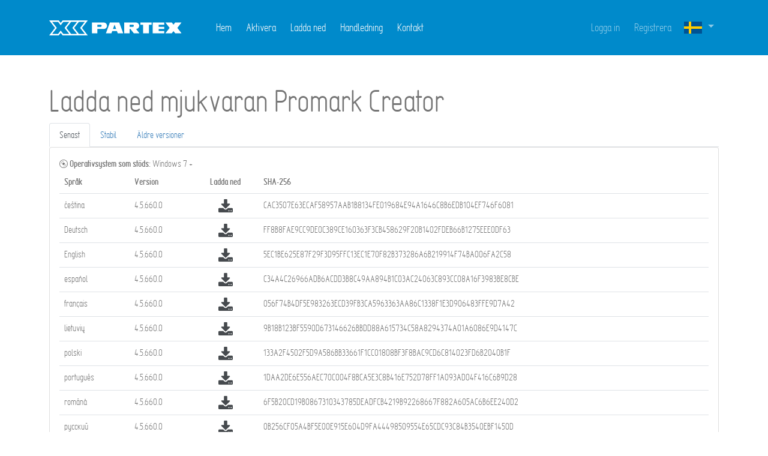

--- FILE ---
content_type: text/html; charset=utf-8
request_url: https://promark.partex.se/Download
body_size: 9315
content:
<!DOCTYPE html>
<html>
<head>
    <meta charset="utf-8" />
    <meta name="viewport" content="width=device-width, initial-scale=1.0, maximum-scale=1.0, user-scalable=no" />
    <meta content="Promark Creator" name="description" />
    <meta content="PARTEX MARKING SYSTEMS" name="author" />

    <link rel="shortcut icon" href="images/favicon.ico">

    <title>Ladda ned mjukvaran Promark Creator</title>
    <style>
        div.carousel-caption.black {
            color: #222;
        }

        .field-validation-error {
            color: #a94442;
        }

        .navbar-brand {
            padding: 0px;
        }

            .navbar-brand > img {
                height: 130%;
                width: auto;
            }
    </style>
    <!-- Partex Fonts -->
    <link href="/css/fonts.css" rel="stylesheet" />
    
    
        <link rel="stylesheet" href="https://cdn.jsdelivr.net/npm/bootstrap@5.1.3/dist/css/bootstrap.min.css" />
<meta name="x-stylesheet-fallback-test" content="" class="visually-hidden" /><script>!function(a,b,c,d){var e,f=document,g=f.getElementsByTagName("SCRIPT"),h=g[g.length-1].previousElementSibling,i=f.defaultView&&f.defaultView.getComputedStyle?f.defaultView.getComputedStyle(h):h.currentStyle;if(i&&i[a]!==b)for(e=0;e<c.length;e++)f.write('<link href="'+c[e]+'" '+d+"/>")}("position","absolute",["/lib/bootstrap/dist/css/bootstrap.min.css"], "rel=\u0022stylesheet\u0022 ");</script>
        <link rel="stylesheet" href="/css/site.min.css?v=TaT6RXGcQv1UZyDHHqYPNSKur4xsgWjdVsmtBppIm-0" />
    
    <link rel="stylesheet" href="https://cdn.jsdelivr.net/npm/bootstrap-icons@1.11.2/font/bootstrap-icons.min.css">

    <!-- Custom styles for this template -->
    <link href="/css/style.css" rel="stylesheet">

    <!-- Color style -->
    <link href="/css/blue.css" rel="stylesheet">
</head>
<body>
    <header class="header-container">
        <nav class="navbar navbar-dark navbar-expand-md navbar-toggleable-md navbar-custom fixed-top sticky-top" role="navigation" id="sticky-nav">
            <div class="container">


                <a href="/">
                    <img class="d-none d-lg-block" src="/images/Partex_Logo_horizontal_white_digital.svg" height="25" alt="Partex">
                    <img class="d-sm-block d-lg-none" src="/images/Partex_Logo_vertical_white_digital.svg" height="25" alt="Partex">
                </a>

                <!-- Responsive menu button -->
                <button type="button" class="navbar-toggler" data-bs-toggle="collapse" data-bs-target=".navbar-collapse" aria-controls="navbarSupportedContent"
                        aria-expanded="false" aria-label="Toggle navigation">
                    <span class="navbar-toggler-icon"></span>
                </button>

                <div class="navbar-collapse collapse d-md-inline-flex justify-content-between">
                    <ul class="navbar-nav nav-custom-left flex-grow-1">
                        <li class="nav-item"><a class="nav-link text-light mx-1" href="/">Hem</a></li>
                        <li class="nav-item"><a class="nav-link text-light mx-1" href="/License">Aktivera</a></li>
                        <li class="nav-item"><a class="nav-link text-light mx-1" href="/Download">Ladda ned</a></li>
                        <li class="nav-item"><a class="nav-link text-light mx-1" href="/Tutorial">Handledning</a></li>
                        <li class="nav-item"><a class="nav-link text-light mx-1" href="/Home/Contact">Kontakt</a></li>
                    </ul>



<div data-lightbox-white-list="https://login.partex.se"></div>

    <ul class="nav navbar-nav navbar-right">
        <li class="nav-item">
            <a class="nav-link mx-1" href="/Account/Login">Logga in</a>
        </li>
        <li class="nav-item">
            <a class="nav-link mx-1" data-lightbox-href="https://login.partex.se/account/register?mainApplicationUrl=https%3a%2f%2fpromark.partex.se%2f">Registrera</a>
        </li>
    </ul>
                    

<ul class="nav navbar-nav navbar-right select-language">
    <li class="dropdown">
        <a class="nav-link dropdown-toggle" id="navbarDropdown" href="#" role="button" data-bs-toggle="dropdown" aria-expanded="false">
            <img src="/images/flags/sv-SE.png" alt="Välj språk:" height="32" />
            <!--Välj språk:-->
            <span class="caret"></span>
        </a>
        <div class="dropdown-menu" aria-labelledby="navbarDropdown">
            <ul class="arrow language-list">
                    <li class="language-tile">
                        <a href="//promark.partex.pl"><img src="/images/flags/pl-PL.png" alt="polski" height="32" /></a>
                    </li>
                    <li class="language-tile">
                        <a href="//promark.partex.de"><img src="/images/flags/de-DE.png" alt="Deutsch" height="32" /></a>
                    </li>
                    <li class="language-tile">
                        <a href="//promark.partex.fr"><img src="/images/flags/fr-FR.png" alt="fran&#xE7;ais" height="32" /></a>
                    </li>
                    <li class="language-tile">
                        <a href="//promark.partex.se"><img src="/images/flags/sv-SE.png" alt="svenska" height="32" /></a>
                    </li>
                    <li class="language-tile">
                        <a href="//promark.partex.co.uk"><img src="/images/flags/en-GB.png" alt="English" height="32" /></a>
                    </li>
                    <li class="language-tile">
                        <a href="//promark.partex.in"><img src="/images/flags/en-IN.png" alt="English" height="32" /></a>
                    </li>
                    <li class="language-tile">
                        <a href="//promark.partex.co.za"><img src="/images/flags/en-ZA.png" alt="English" height="32" /></a>
                    </li>
                    <li class="language-tile">
                        <a href="//promark.partex.us"><img src="/images/flags/en-US.png" alt="English" height="32" /></a>
                    </li>
                    <li class="language-tile">
                        <a href="//promark.partexariane.cz"><img src="/images/flags/cs-CZ.png" alt="&#x10D;e&#x161;tina" height="32" /></a>
                    </li>
                    <li class="language-tile">
                        <a href="//promark.partexariane.sk"><img src="/images/flags/sk-SK.png" alt="sloven&#x10D;ina" height="32" /></a>
                    </li>
                    <li class="language-tile">
                        <a href="//promark.partex.lt"><img src="/images/flags/lt-LT.png" alt="lietuvi&#x173;" height="32" /></a>
                    </li>
                    <li class="language-tile">
                        <a href="//promark.partex.nu"><img src="/images/flags/en-001.png" alt="English" height="32" /></a>
                    </li>
                    <li class="language-tile">
                        <a href="//promark.partex.ae"><img src="/images/flags/en-AE.png" alt="English" height="32" /></a>
                    </li>
                    <li class="language-tile">
                        <a href="//promark.partex.ro"><img src="/images/flags/ro-RO.png" alt="rom&#xE2;n&#x103;" height="32" /></a>
                    </li>
            </ul>
        </div>
    </li>
</ul>

                </div>

            </div>
        </nav>
    </header>
    

<section class="section">
    <div class="container">
        <div class="row">
            <div class="col-md-12">
                <h1>Ladda ned mjukvaran Promark Creator</h1>
            </div>
        </div>
        <div class="row">
            <div class="col-md-12">
                <ul class="nav nav-tabs" id="myTab" role="tablist">
                        <li class="nav-item">
                            <a href="#" class="nav-link nav-link-blue active" id="latest-tab" data-bs-toggle="tab" data-bs-target="#latest" role="tab" aria-controls="latest" aria-selected="true">Senast</a>
                        </li>
                        <li class="nav-item">
                            <a href="#" class="nav-link nav-link-blue " id="stable-v3-tab" data-bs-toggle="tab" data-bs-target="#stable-v3" role="tab" aria-controls="stable-v3" aria-selected="true">Stabil</a>
                        </li>
                        <li class="nav-item">
                            <a href="#" class="nav-link nav-link-blue " id="stable-tab" data-bs-toggle="tab" data-bs-target="#stable" role="tab" aria-controls="stable" aria-selected="true">Äldre versioner</a>
                        </li>
                </ul>
                <div class="tab-content" id="myTabContent">
                        <div class="tab-pane fade  show active" id="latest" role="tabpanel">
                            <div class="card">
                                <div class="card-body">
                                    <i class="bi bi-disc"></i>
                                    <b>Operativsystem som stöds: </b>
                                    Windows 7 &#x2B;


                                    <div class="table-responsive">
                                        <table class="table table-gray">
                                            <tr>
                                                <th>Språk</th>
                                                <th>Version</th>
                                                <th class="text-center">Ladda ned</th>
                                                <th>SHA-256</th>
                                            </tr>
                                                <tr>
                                                    <td>&#x10D;e&#x161;tina</td>
                                                    <td>4.5.660.0</td>
                                                    <td class="text-center"><a href="https://promark.partex.pl/download/latest/4.5.660/cs-CZ/Promark_Creator_Setup.msi"><img src="images/download.png" alt="Ladda ned" /></a></td>
                                                    <td>CAC3507E63ECAF58957AAB1B8134FE019684E94A1646C8B6EDB104EF746F6081</td>
                                                </tr>
                                                <tr>
                                                    <td>Deutsch</td>
                                                    <td>4.5.660.0</td>
                                                    <td class="text-center"><a href="https://promark.partex.pl/download/latest/4.5.660/de-DE/Promark_Creator_Setup.msi"><img src="images/download.png" alt="Ladda ned" /></a></td>
                                                    <td>FF8B8FAE9CC9DE0C389CE160363F3CB458629F20B1402FDEB66B1275EEE0DF63</td>
                                                </tr>
                                                <tr>
                                                    <td>English</td>
                                                    <td>4.5.660.0</td>
                                                    <td class="text-center"><a href="https://promark.partex.pl/download/latest/4.5.660/en-US/Promark_Creator_Setup.msi"><img src="images/download.png" alt="Ladda ned" /></a></td>
                                                    <td>5EC1BE625E87F29F3D95FFC13EC1E70F82B373286A6B219914F74BA006FA2C58</td>
                                                </tr>
                                                <tr>
                                                    <td>espa&#xF1;ol</td>
                                                    <td>4.5.660.0</td>
                                                    <td class="text-center"><a href="https://promark.partex.pl/download/latest/4.5.660/es-ES/Promark_Creator_Setup.msi"><img src="images/download.png" alt="Ladda ned" /></a></td>
                                                    <td>C34A4C26966ADB6ACDD3B8C49AA894B1C03AC24063C893CC08A16F3983BE8CBE</td>
                                                </tr>
                                                <tr>
                                                    <td>fran&#xE7;ais</td>
                                                    <td>4.5.660.0</td>
                                                    <td class="text-center"><a href="https://promark.partex.pl/download/latest/4.5.660/fr-FR/Promark_Creator_Setup.msi"><img src="images/download.png" alt="Ladda ned" /></a></td>
                                                    <td>056F74B4DF5E983263ECD39FB3CA5963363AA86C1338F1E3D906483FFE9D7A42</td>
                                                </tr>
                                                <tr>
                                                    <td>lietuvi&#x173;</td>
                                                    <td>4.5.660.0</td>
                                                    <td class="text-center"><a href="https://promark.partex.pl/download/latest/4.5.660/lt-LT/Promark_Creator_Setup.msi"><img src="images/download.png" alt="Ladda ned" /></a></td>
                                                    <td>9B18B123BF5590D673146626BBDD88A615734C58A8294374A01A6086E9D4147C</td>
                                                </tr>
                                                <tr>
                                                    <td>polski</td>
                                                    <td>4.5.660.0</td>
                                                    <td class="text-center"><a href="https://promark.partex.pl/download/latest/4.5.660/pl-PL/Promark_Creator_Setup.msi"><img src="images/download.png" alt="Ladda ned" /></a></td>
                                                    <td>133A2F4502F5D9A586BB33661F1CC01808BF3F8BAC9CD6C814023FD6B2040B1F</td>
                                                </tr>
                                                <tr>
                                                    <td>portugu&#xEA;s</td>
                                                    <td>4.5.660.0</td>
                                                    <td class="text-center"><a href="https://promark.partex.pl/download/latest/4.5.660/pt-BR/Promark_Creator_Setup.msi"><img src="images/download.png" alt="Ladda ned" /></a></td>
                                                    <td>1DAA2DE6E556AEC70C004F8BCA5E3C8B416E752D78FF1A093AD04F416C6B9D28</td>
                                                </tr>
                                                <tr>
                                                    <td>rom&#xE2;n&#x103;</td>
                                                    <td>4.5.660.0</td>
                                                    <td class="text-center"><a href="https://promark.partex.pl/download/latest/4.5.660/ro-RO/Promark_Creator_Setup.msi"><img src="images/download.png" alt="Ladda ned" /></a></td>
                                                    <td>6F5B20CD19B0867310343785DEADFCB4219B92268667F882A605AC6B6EE240D2</td>
                                                </tr>
                                                <tr>
                                                    <td>&#x440;&#x443;&#x441;&#x441;&#x43A;&#x438;&#x439;</td>
                                                    <td>4.5.660.0</td>
                                                    <td class="text-center"><a href="https://promark.partex.pl/download/latest/4.5.660/ru-RU/Promark_Creator_Setup.msi"><img src="images/download.png" alt="Ladda ned" /></a></td>
                                                    <td>0B256CF05A4BF5E00E915E604D9FA44498509554E65CDC93C84B3540EBF1450D</td>
                                                </tr>
                                                <tr>
                                                    <td>svenska</td>
                                                    <td>4.5.660.0</td>
                                                    <td class="text-center"><a href="https://promark.partex.pl/download/latest/4.5.660/sv-SE/Promark_Creator_Setup.msi"><img src="images/download.png" alt="Ladda ned" /></a></td>
                                                    <td>41E7351F297E34D6E0E1B0F5E2CEFD1EF2AF8CDF8265FD9659CB2DCA5F446B28</td>
                                                </tr>
                                                <tr>
                                                    <td>&#x443;&#x43A;&#x440;&#x430;&#x457;&#x43D;&#x441;&#x44C;&#x43A;&#x430;</td>
                                                    <td>4.5.660.0</td>
                                                    <td class="text-center"><a href="https://promark.partex.pl/download/latest/4.5.660/uk-UA/Promark_Creator_Setup.msi"><img src="images/download.png" alt="Ladda ned" /></a></td>
                                                    <td>677542A0426AB0908EAA749ACC2A8CA8A59532303CDDF1760C098DEEFAE4C58D</td>
                                                </tr>
                                        </table>
                                        <div style="margin-left: 8px">
                                            <a href="/Download/ReleaseNotes?changes=latest">Utgivningsanm&#xE4;rkningar</a>
                                        </div>
                                    </div>
                                </div>
                            </div>
                        </div>
                        <div class="tab-pane fade  " id="stable-v3" role="tabpanel">
                            <div class="card">
                                <div class="card-body">
                                    <i class="bi bi-disc"></i>
                                    <b>Operativsystem som stöds: </b>
                                    Windows 7 &#x2B;


                                    <div class="table-responsive">
                                        <table class="table table-gray">
                                            <tr>
                                                <th>Språk</th>
                                                <th>Version</th>
                                                <th class="text-center">Ladda ned</th>
                                                <th>SHA-256</th>
                                            </tr>
                                                <tr>
                                                    <td>&#x10D;e&#x161;tina</td>
                                                    <td>4.4.616.0</td>
                                                    <td class="text-center"><a href="https://promark.partex.pl/download/stable-v3/4.4.616/cs-cz/Promark_Creator_Setup.msi"><img src="images/download.png" alt="Ladda ned" /></a></td>
                                                    <td>980736AAD7FB22308D019C55D8B0B659A042ABF40B47077B8D18C86C87A5FF3F</td>
                                                </tr>
                                                <tr>
                                                    <td>Deutsch</td>
                                                    <td>4.4.616.0</td>
                                                    <td class="text-center"><a href="https://promark.partex.pl/download/stable-v3/4.4.616/de-de/Promark_Creator_Setup.msi"><img src="images/download.png" alt="Ladda ned" /></a></td>
                                                    <td>2B040C4891C17171900BC428B1E7C550147F2FBC9FB85BF00B7194F492729E1A</td>
                                                </tr>
                                                <tr>
                                                    <td>English</td>
                                                    <td>4.4.616.0</td>
                                                    <td class="text-center"><a href="https://promark.partex.pl/download/stable-v3/4.4.616/en-us/Promark_Creator_Setup.msi"><img src="images/download.png" alt="Ladda ned" /></a></td>
                                                    <td>0E4B1E03D630FA58DCD3A9867D9834B95863B2F533A17D1A8A3C69FA7B77DE49</td>
                                                </tr>
                                                <tr>
                                                    <td>espa&#xF1;ol</td>
                                                    <td>4.4.616.0</td>
                                                    <td class="text-center"><a href="https://promark.partex.pl/download/stable-v3/4.4.616/es-es/Promark_Creator_Setup.msi"><img src="images/download.png" alt="Ladda ned" /></a></td>
                                                    <td>DDF12AD9D7B712948E44DFC39D2086173FE6A17A103838FB401E0D97BC36BDF2</td>
                                                </tr>
                                                <tr>
                                                    <td>fran&#xE7;ais</td>
                                                    <td>4.4.616.0</td>
                                                    <td class="text-center"><a href="https://promark.partex.pl/download/stable-v3/4.4.616/fr-fr/Promark_Creator_Setup.msi"><img src="images/download.png" alt="Ladda ned" /></a></td>
                                                    <td>5A2E9DC1CF91ED606C7225A1AA5923F2083D3BE52C684475A219FB31DB6BB7EA</td>
                                                </tr>
                                                <tr>
                                                    <td>lietuvi&#x173;</td>
                                                    <td>4.4.616.0</td>
                                                    <td class="text-center"><a href="https://promark.partex.pl/download/stable-v3/4.4.616/lt-lt/Promark_Creator_Setup.msi"><img src="images/download.png" alt="Ladda ned" /></a></td>
                                                    <td>EBDADE73354A75D7D07AECAA337A96D033198452072BBD022F5CB057F8DE9C66</td>
                                                </tr>
                                                <tr>
                                                    <td>polski</td>
                                                    <td>4.4.616.0</td>
                                                    <td class="text-center"><a href="https://promark.partex.pl/download/stable-v3/4.4.616/pl-pl/Promark_Creator_Setup.msi"><img src="images/download.png" alt="Ladda ned" /></a></td>
                                                    <td>4F55645AD87BE702CE573EE6ABD454029A16A7C969531CB702859DB8BD24D7E5</td>
                                                </tr>
                                                <tr>
                                                    <td>portugu&#xEA;s</td>
                                                    <td>4.4.616.0</td>
                                                    <td class="text-center"><a href="https://promark.partex.pl/download/stable-v3/4.4.616/pt-br/Promark_Creator_Setup.msi"><img src="images/download.png" alt="Ladda ned" /></a></td>
                                                    <td>62EC6764E8CDB79EF6BC31122879A05F3980619CFAA8FAEC30D07DE50EA22E59</td>
                                                </tr>
                                                <tr>
                                                    <td>rom&#xE2;n&#x103;</td>
                                                    <td>4.4.616.0</td>
                                                    <td class="text-center"><a href="https://promark.partex.pl/download/stable-v3/4.4.616/ro-ro/Promark_Creator_Setup.msi"><img src="images/download.png" alt="Ladda ned" /></a></td>
                                                    <td>75363B565EF9A492FD2F858CD801A55AF78C7D094FBF4C71CF4D60FBFDF77CD8</td>
                                                </tr>
                                                <tr>
                                                    <td>&#x440;&#x443;&#x441;&#x441;&#x43A;&#x438;&#x439;</td>
                                                    <td>4.4.616.0</td>
                                                    <td class="text-center"><a href="https://promark.partex.pl/download/stable-v3/4.4.616/ru-ru/Promark_Creator_Setup.msi"><img src="images/download.png" alt="Ladda ned" /></a></td>
                                                    <td>E5B212B3760903F1E6943BC416C745F5726710C86658CBEE9C88DAFC4ADB3433</td>
                                                </tr>
                                                <tr>
                                                    <td>svenska</td>
                                                    <td>4.4.616.0</td>
                                                    <td class="text-center"><a href="https://promark.partex.pl/download/stable-v3/4.4.616/sv-se/Promark_Creator_Setup.msi"><img src="images/download.png" alt="Ladda ned" /></a></td>
                                                    <td>BB9BE6C1E936581FCEE5DABFC74E94FEED7AC87D287F89A4ABAE889072FF85B5</td>
                                                </tr>
                                                <tr>
                                                    <td>&#x443;&#x43A;&#x440;&#x430;&#x457;&#x43D;&#x441;&#x44C;&#x43A;&#x430;</td>
                                                    <td>4.4.616.0</td>
                                                    <td class="text-center"><a href="https://promark.partex.pl/download/stable-v3/4.4.616/uk-ua/Promark_Creator_Setup.msi"><img src="images/download.png" alt="Ladda ned" /></a></td>
                                                    <td>5737606EDD7F58858017A538369992DCF753E29B27A03B55B21F83C9FC85D2C8</td>
                                                </tr>
                                        </table>
                                        <div style="margin-left: 8px">
                                            <a href="/Download/ReleaseNotes?changes=stable-v3">Utgivningsanm&#xE4;rkningar</a>
                                        </div>
                                    </div>
                                </div>
                            </div>
                        </div>
                        <div class="tab-pane fade  " id="stable" role="tabpanel">
                            <div class="card">
                                <div class="card-body">
                                    <i class="bi bi-disc"></i>
                                    <b>Operativsystem som stöds: </b>
                                    Windows XP &#x2B;


                                    <div class="table-responsive">
                                        <table class="table table-gray">
                                            <tr>
                                                <th>Språk</th>
                                                <th>Version</th>
                                                <th class="text-center">Ladda ned</th>
                                                <th>SHA-256</th>
                                            </tr>
                                                <tr>
                                                    <td>&#x10D;e&#x161;tina</td>
                                                    <td>2.20.318.0</td>
                                                    <td class="text-center"><a href="https://promark.partex.pl/download/stable/2.20.318/cs-cz/Promark_Creator_Setup.msi"><img src="images/download.png" alt="Ladda ned" /></a></td>
                                                    <td>549B51A34005D7C282D5CB03B8EBB4B4565791E329FE2AE9F95EE43B460B7E00</td>
                                                </tr>
                                                <tr>
                                                    <td>Deutsch</td>
                                                    <td>2.20.318.0</td>
                                                    <td class="text-center"><a href="https://promark.partex.pl/download/stable/2.20.318/de-de/Promark_Creator_Setup.msi"><img src="images/download.png" alt="Ladda ned" /></a></td>
                                                    <td>99EC5DE1F8A34812D236425D3E2E39DC5706F52BAD445605901ECD5AF655DA27</td>
                                                </tr>
                                                <tr>
                                                    <td>English</td>
                                                    <td>2.20.318.0</td>
                                                    <td class="text-center"><a href="https://promark.partex.pl/download/stable/2.20.318/en-us/Promark_Creator_Setup.msi"><img src="images/download.png" alt="Ladda ned" /></a></td>
                                                    <td>8DE6685B6C77FB4675F6D58AD363487A19F264A063172430B8A13171D8609E0A</td>
                                                </tr>
                                                <tr>
                                                    <td>espa&#xF1;ol</td>
                                                    <td>2.20.318.0</td>
                                                    <td class="text-center"><a href="https://promark.partex.pl/download/stable/2.20.318/es-es/Promark_Creator_Setup.msi"><img src="images/download.png" alt="Ladda ned" /></a></td>
                                                    <td>9DD9CFBD7174ABEF886ACD48FD3837212CBE8BD8391F01543A4EA93A1750E8B6</td>
                                                </tr>
                                                <tr>
                                                    <td>fran&#xE7;ais</td>
                                                    <td>2.20.318.0</td>
                                                    <td class="text-center"><a href="https://promark.partex.pl/download/stable/2.20.318/fr-fr/Promark_Creator_Setup.msi"><img src="images/download.png" alt="Ladda ned" /></a></td>
                                                    <td>3FAA67DAC114473B95F440EF97B3DD774FE86691B51799429061A77D29C794D2</td>
                                                </tr>
                                                <tr>
                                                    <td>lietuvi&#x173;</td>
                                                    <td>2.20.318.0</td>
                                                    <td class="text-center"><a href="https://promark.partex.pl/download/stable/2.20.318/lt-lt/Promark_Creator_Setup.msi"><img src="images/download.png" alt="Ladda ned" /></a></td>
                                                    <td>447E8364BAB214F9A8C594A2AE3A33957A402D24795A8243297CC9083A6FEC05</td>
                                                </tr>
                                                <tr>
                                                    <td>polski</td>
                                                    <td>2.20.318.0</td>
                                                    <td class="text-center"><a href="https://promark.partex.pl/download/stable/2.20.318/pl-pl/Promark_Creator_Setup.msi"><img src="images/download.png" alt="Ladda ned" /></a></td>
                                                    <td>97809D0C1FC9A056EFAEE16B9F41A3C8DB191A5ADF60616E54EEB4DB4F2C0005</td>
                                                </tr>
                                                <tr>
                                                    <td>portugu&#xEA;s</td>
                                                    <td>2.20.318.0</td>
                                                    <td class="text-center"><a href="https://promark.partex.pl/download/stable/2.20.318/pt-br/Promark_Creator_Setup.msi"><img src="images/download.png" alt="Ladda ned" /></a></td>
                                                    <td>3BD6D87B5FB9D8C5B3AD31B30F76ECB9A606BC9914BC90FC108A7BD1E7F81766</td>
                                                </tr>
                                                <tr>
                                                    <td>&#x440;&#x443;&#x441;&#x441;&#x43A;&#x438;&#x439;</td>
                                                    <td>2.20.318.0</td>
                                                    <td class="text-center"><a href="https://promark.partex.pl/download/stable/2.20.318/ru-ru/Promark_Creator_Setup.msi"><img src="images/download.png" alt="Ladda ned" /></a></td>
                                                    <td>2ED61A2D856C568F54220C1A4BBA77A66A4F1EFC26F8EF3863C7F5D2C06226D7</td>
                                                </tr>
                                                <tr>
                                                    <td>svenska</td>
                                                    <td>2.20.318.0</td>
                                                    <td class="text-center"><a href="https://promark.partex.pl/download/stable/2.20.318/sv-se/Promark_Creator_Setup.msi"><img src="images/download.png" alt="Ladda ned" /></a></td>
                                                    <td>E0ABBBB3D971385CD6730F2AD24894CB19C7C9C3CE5E4E34B68568E78528A9B7</td>
                                                </tr>
                                                <tr>
                                                    <td>&#x443;&#x43A;&#x440;&#x430;&#x457;&#x43D;&#x441;&#x44C;&#x43A;&#x430;</td>
                                                    <td>2.20.318.0</td>
                                                    <td class="text-center"><a href="https://promark.partex.pl/download/stable/2.20.318/uk-ua/Promark_Creator_Setup.msi"><img src="images/download.png" alt="Ladda ned" /></a></td>
                                                    <td>28C62B14695E3523343B852067E83EA262FF080A6F5988D5130A5710C2D99CD4</td>
                                                </tr>
                                        </table>
                                        <div style="margin-left: 8px">
                                            <a href="/Download/ReleaseNotes?changes=stable">Utgivningsanm&#xE4;rkningar</a>
                                        </div>
                                    </div>
                                </div>
                            </div>
                        </div>
                </div>
            </div>
        </div>

        <div id="wingetCommandSection">
            <div class="row mt-4">
                <div class="col-md-12">
                    <h2>Installera Promark Creator med winget</h2>
                </div>
            </div>

            <div class="row mt-4">
                <div class="col-md-12">
                    <h6 style="margin-left: 8px">För att installera Promark Creator med winget, använd följande kommando:</h6>
                </div>
            </div>

            <div class="row mt-4">
                <div class="col-md-6">
                    <div style="display: flex;align-items: center;padding: 20px;background-color: #e9eaed;border-radius: 10px;font-size: 16px;font-family: monospace;margin-bottom: 10px;color: #333;overflow: hidden;cursor: pointer;"
                         id="wingetCommandHolder">
                        <svg stroke="#333" fill="none" stroke-width="2" viewBox="0 0 24 24" stroke-linecap="round" stroke-linejoin="round" size="20" height="20" width="20" xmlns="http://www.w3.org/2000/svg">
                            <polyline points="4 17 10 11 4 5" id="polyline1" style="stroke-width:1.8;stroke-dasharray:none" transform="translate(1.1999998)" />
                            <line x1="10.8" y1="19" x2="18.799999" y2="19" id="line1" style="stroke-width:1.8;stroke-dasharray:none" />
                        </svg>
                        <code style="padding: 0 10px; color: #333" id="wingetCode">
                            <strong>winget</strong>&nbsp;install -e --id PartexMarkingSystems.PromarkCreator
                        </code>
                        <div style="margin-left: auto;">
                            <svg stroke="#333" fill="none" stroke-width="2" viewBox="0 0 24 24" stroke-linecap="round" stroke-linejoin="round" size="16" height="16" width="16" xmlns="http://www.w3.org/2000/svg">
                                <rect x="8.9405212" y="8.9405212" width="13" height="13" rx="2" ry="2" id="rect1" style="stroke-width:2.25;stroke-dasharray:none" />
                                <path d="m 5.0594796,15.05948 h -1 a 2,2 0 0 1 -2,-2 V 4.0594796 a 2,2 0 0 1 2,-2 H 13.05948 a 2,2 0 0 1 2,2 v 1" id="path1" style="stroke-width:2.25;stroke-dasharray:none" />
                            </svg>
                        </div>
                    </div>
                </div>
            </div>
        </div>

        <div class="row mt-4">
            <div class="col-md-12">
                <h2>Download Promark printer drivers</h2>
            </div>
        </div>

        <div class="row">
            <div class="col-md-12">
                <div class="table-responsive">
                    <table class="table table-gray">
                        <tr>
                            <th>Operativsystem</th>
                            <th class="text-center">Ladda ned</th>
                        </tr>
                        <tr>
                            <td>
                                T-800/T-1000 Windows 32-bit
                            </td>
                            <td class="text-center">
                                <a href="https://static.partex.nu/download/drivers/t-1000/1.0.0/Win32.zip">
                                    <img src="images/download.png" alt="Ladda ned" />
                                </a>
                            </td>
                        </tr>
                        <tr>
                            <td>
                                T-800/T-1000 Windows 64-bit
                            </td>
                            <td class="text-center">
                                <a href="https://static.partex.nu/download/drivers/t-1000/1.0.0/Win64.zip">
                                    <img src="images/download.png" alt="Ladda ned" />
                                </a>
                            </td>
                        </tr>
                        <tr>
                            <td>
                                T-2000 Windows 32/64-bit
                            </td>
                            <td class="text-center">
                                <a href="https://static.partex.nu/download/drivers/t-2000/1.0.0/T-2000_driver_1.0.zip">
                                    <img src="images/download.png" alt="Ladda ned" />
                                </a>
                            </td>
                        </tr>
                    </table>
                </div>
            </div>
        </div>
    </div>

    <script type="text/javascript">
          let section = document.getElementById("wingetCommandSection");
          let holder = document.getElementById("wingetCommandHolder");
          let code = document.getElementById("wingetCode");

          holder.addEventListener("click", async () => {
            await copyCode();
          });

        async function copyCode() {
          let text = code.innerText;

          await navigator.clipboard.writeText(text);
        }

        let tabLegacy = document.getElementById("stable-tab");
        let tabStable = document.getElementById("stable-v3-tab");
        let tabLatest = document.getElementById("latest-tab");

        tabLegacy.addEventListener("click", () => {
            section.style.display="none";
        });

        tabStable.addEventListener("click", () => {
            code.innerHTML = "winget install -e --id PartexMarkingSystems.PromarkCreatorStable";
            section.style.display="block";
        });

        tabLatest.addEventListener("click", () => {
            code.innerHTML = "winget install -e --id PartexMarkingSystems.PromarkCreator";
            section.style.display="block";
        });
    </script>
</section>



    <!-- FOOTER -->
    <footer class="section footer">
        <div class="container">
            <div class="row">
                <div class="col-sm-12">
                    <div class="footer-alt text-center">
                        <p class="m-b-0">
                            2023 © PARTEX MARKING SYSTEMS
                        </p>
                    </div>
                </div>
            </div>
            <!--
            end row
            -->
        </div>
        <!--
        end container
        -->
    </footer>
    <!-- END FOOTER -->
    <a href="#" class="back-to-top" id="back-to-top"><i class="bi bi-chevron-double-up"></i></a>

    
    
        <script src="https://ajax.aspnetcdn.com/ajax/jquery/jquery-2.2.0.min.js">
        </script>
<script>(window.jQuery||document.write("\u003Cscript src=\u0022/lib/jquery/dist/jquery.min.js\u0022\u003E\u003C/script\u003E"));</script>
        <script src="https://cdn.jsdelivr.net/npm/bootstrap@5.1.3/dist/js/bootstrap.bundle.min.js">
        </script>
<script>(window.bootstrap||document.write("\u003Cscript src=\u0022/lib/bootstrap/dist/js/bootstrap.min.js\u0022\u003E\u003C/script\u003E"));</script>
        <script src="/js/site.min.js?v=l5s9fbcBw1QRrLFTYkQiz0iQLSqozB6yz8iCYlcf_NQ"></script>
    

    <!-- Jquery easing -->
    <script type="text/javascript" src="/lib/jquery.easing.1.3.min.js"></script>

    <!--sticky header-->
    <script type="text/javascript" src="/lib/jquery.sticky.js"></script>

    <!--common script for all pages-->
    <script src="/js/jquery.app.js"></script>
    <script src="/lib/jquery-validation/dist/jquery.validate.min.js"></script>
    <script src="/lib/jquery-validation-unobtrusive/jquery.validate.unobtrusive.min.js"></script>

    <script>
        (function (i, s, o, g, r, a, m) {
            i['GoogleAnalyticsObject'] = r; i[r] = i[r] || function () {
                (i[r].q = i[r].q || []).push(arguments)
            }, i[r].l = 1 * new Date(); a = s.createElement(o),
                m = s.getElementsByTagName(o)[0]; a.async = 1; a.src = g; m.parentNode.insertBefore(a, m)
        })(window, document, 'script', 'https://www.google-analytics.com/analytics.js', 'ga');

        ga('create', 'UA-89378090-1', 'auto');
        ga('send', 'pageview');

    </script>
</body>
</html>


--- FILE ---
content_type: text/css
request_url: https://promark.partex.se/css/fonts.css
body_size: 92
content:
/* Generated by Font Squirrel (https://www.fontsquirrel.com) on January 21, 2017 */

@font-face {
    font-family: 'Partex Marking';
    src: url('../fonts/partex-marking_regular.woff2') format('woff2'), url('../fonts/partex-marking_regular.woff') format('woff');
    font-weight: normal;
    font-style: normal;
}

@font-face {
    font-family: 'Partex Marking';
    src: url('../fonts/partex-marking_bold.woff2') format('woff2'), url('../fonts/partex-marking_bold.woff') format('woff');
    font-weight: bold;
    font-style: normal;
}

@font-face {
    font-family: 'Partex Marking';
    src: url('../fonts/partex-marking_italic.woff2') format('woff2'), url('../fonts/partex-marking_italic.woff') format('woff');
    font-weight: normal;
    font-style: italic;
}

@font-face {
    font-family: 'Partex Marking';
    src: url('../fonts/partex-marking_bolditalic.woff2') format('woff2'), url('../fonts/partex-marking_bolditalic.woff') format('woff');
    font-weight: bold;
    font-style: italic;
}


--- FILE ---
content_type: text/css
request_url: https://promark.partex.se/css/site.min.css?v=TaT6RXGcQv1UZyDHHqYPNSKur4xsgWjdVsmtBppIm-0
body_size: 2020
content:
a{color:#337ab7;text-decoration:none}.legend-with-line{display:block;width:100%;padding:0;margin-bottom:20px;font-size:21px;line-height:inherit;color:#333;border:0;border-bottom:1px solid #e5e5e5}.dropdown-no-caret::after{content:none}.btn-blue{color:#fff;background-color:#337ab7;border-color:#2e6da4}.btn-blue:hover{color:#fff;background-color:#286090;border-color:#204d74}.nav-link-blue{color:#337ab7}.bg-gray{background-color:#ededed}.table-gray{color:#767676}.header-container{height:60px}.body-content{padding-left:15px;padding-right:15px}.carousel-caption p{font-size:20px;line-height:1.4}.carousel-inner .item img[src$=".svg"]{width:100%}.language-list{padding:10px;width:100%;display:flex;flex-wrap:wrap;list-style:none}.language-tile{flex:0 0 50%;text-align:center}.col-md-12 h2 strong{font-family:Consolas,"Helvetica Neue",Helvetica,Arial,sans-serif}@media screen and (max-width:480px){.home-wrapper-alt h2{font-size:18px}}@media screen and (max-width:767px) and (min-width:481px){.home-wrapper-alt h2{font-size:24px}}@media screen and (max-width:1024px) and (min-width:768px){.home-wrapper-alt h2{font-size:28px}}@media screen and (max-width:767px){.carousel-caption{display:none}}.home.bg-img-1{background:#ededed url("/images/banner.jpg") no-repeat scroll center bottom}.btn.btn-custom{border-radius:0;color:#fff !important;font-size:24px;font-weight:500;letter-spacing:.04em;padding:24px 72px !important;text-transform:uppercase}.full-screen .home-wrapper .img-responsive{margin:auto}.full-screen .home-wrapper h1,.home-wrapper h3{margin-bottom:45px}.navbar-custom .navbar-nav div{color:#fff;font-size:17px;margin:5px 0;padding:10px 15px;line-height:20px}section.small-padding{padding-top:10px;padding-bottom:10px}section.small-bottom-padding{padding-bottom:10px}.modal-content .modal-header{border-bottom:0;padding:0;height:0}.modal-content .modal-header button.close{background-image:url('/images/close-button.png');width:32px;height:32px;margin-top:-24px;margin-right:-24px;color:transparent;z-index:1100;opacity:1;content:""}.home-wrapper h2{text-transform:uppercase;font-weight:600;color:#505050}ul.dropdown-menu a img{margin:auto;display:block}ul.navbar-nav .open .dropdown-menu{background-color:#fff;position:absolute}ul.navbar-nav .open .dropdown-menu>li>a{padding:6px 20px}div.navbar-collapse.in{overflow-y:visible}ul.dropdown-menu{min-width:50px;padding:0}.navbar-nav.select-language>li>a{padding-top:4px;padding-bottom:4px}.navbar-nav.login>li>form>.btn-group{padding-top:5px;padding-bottom:5px}.navbar-nav.login>li>form>.btn-group button.dropdown-toggle{padding:0;border:none;font-size:28.25px;background-color:transparent;color:#fff}.navbar-nav.login .btn-group .dropdown-item{display:block;width:100%;padding:.25rem 1.5rem;clear:both;font-weight:400;color:#212529;text-align:inherit;white-space:nowrap;background-color:transparent;border:0}.navbar-nav.login .btn-group .dropdown-item:hover,.navbar-nav.login .btn-group .dropdown-item:focus{color:#16181b;text-decoration:none;background-color:#f8f9fa}.margin-top-25{margin-top:25px}#add-license-form{border:1px solid #eee;border-left:5px solid #008acb;padding:15px;margin-top:15px;margin-bottom:15px}.details.row>td{padding:0}.details.row>td>div{border-left:5px solid #008acb;padding-left:15px;padding-top:15px;padding-bottom:15px}.details.row{margin-left:-10px}#add-license-form form{width:100%}#add-license-form form .btn{width:100%;font-size:1rem}#add-license-form .field-validation-error{color:#dc3545}.btn.collapse-button{padding-top:0;padding-bottom:0;background:transparent}.btn.collapse-button.collapsed{transform:rotate(180deg)}.justify-content-center{-ms-flex-pack:center !important;justify-content:center !important;display:flex;margin:0}.pagination-items{font-size:1.5rem;line-height:34px}.license-form{margin-top:30px}.order-license-form{margin-top:40px}.order-license-btn{margin-top:15px;float:right}@media(max-width:767px){.lightbox.full-screen{margin-top:0 !important;margin-bottom:0 !important}}.lightbox.overlay{position:fixed;top:0;left:0;right:0;bottom:0;background-color:#ccc;opacity:.6;z-index:99}.lightbox.full-screen{position:fixed;top:0;left:0;right:0;bottom:0;z-index:99;display:block;height:unset;width:unset}.lightbox.full-screen::before{display:block;background-color:#000;position:absolute;top:0;bottom:0;left:0;right:0;content:" ";opacity:.8}.lightbox.full-screen .container{border-radius:0;position:relative;height:100%;padding:0;max-width:unset;width:100%}.lightbox.full-screen .container iframe{width:100%;height:100%;border:none;opacity:1;z-index:10;position:absolute;right:-100vw}.lightbox .lightbox-close{display:block;position:absolute;right:-100vw;top:50%;margin-top:-12px;border-radius:50%;padding:2px;z-index:101;cursor:pointer;background:#fff;color:#008acb;height:42px;width:42px;border:2px solid #008acb;justify-content:center;align-items:center;display:flex;font-size:20px}.lightbox .lightbox-close i{font-size:24px}.lightbox .lightbox-close:hover{color:#9c9d9f;border-color:#9c9d9f}body.lightbox-open{overflow-x:hidden !important;overflow-y:hidden !important}[data-lightbox-href]{cursor:pointer}.animate-arrow{font-size:30px;line-height:0 !important;position:relative;top:10px;transition:.3s transform ease-in-out}.collapsed .animate-arrow{transform:rotate(180deg)}.license-table,th,td{padding:0 5px 0 5px}.license-table-action-col{width:15px;height:30px}.license-table-serial-col{font-family:monospace}.checkbox-big{transform:scale(1.4);width:15px}.pt-5{padding-top:5px}.img-responsive{display:block;max-width:100%;height:auto}button[name="image-modal-btn"]{margin:5px 10px auto auto !important}

--- FILE ---
content_type: text/css
request_url: https://promark.partex.se/css/style.css
body_size: 4753
content:
/* Theme Name: Zodkoo - Responsive Landing page template
   Author: Coderthemes
   Author e-mail: coderthemes@gmail.com
   Version: 1.2.0
   Created: May 2016
   File Description:Main CSS file of the template
*/


/*------------------------------------------------------------------

[Table of contents]

1. Reset
2. Helper classes
3. Buttons
4. Dropdown
5. Navbar Custom
6. Download
7. FEATURES
8. Screenshots
9. Pricing
10. SUBSCRIBE
11. Footer
12. Other pages CSS
    12.1 Contact
    12.2 Team
    12.3 FAQ
    12.4 JOB
    12.5 Intro Form
13. Responsive

-------------------------------------------------------------------*/


/*======= 1.Reset ======== */

body {
    font-family: 'Partex Marking', sans-serif;
    color: #767676;
    background: #fff;
    font-size: 14px;
    line-height: 22px;
    overflow-x: hidden;
}

::selection {
    background: rgba(249, 230, 5, 0.5);
    color: #767676;
}

::-moz-selection {
    background: rgba(249, 230, 5, 0.5);
    color: #767676;
}

a:hover, a:focus, .a:active {
    text-decoration: none;
    outline: none !important;
}


/* Back to top */

.back-to-top {
    width: 30px;
    height: 30px;
    position: fixed;
    bottom: 10px;
    right: 20px;
    display: none;
    text-align: center;
    z-index: 10000;
    -webkit-border-radius: 3px;
    -moz-border-radius: 3px;
    border-radius: 3px;
    background-color: #767676;
}

.back-to-top i {
    color: #fff;
    font-size: 22px;
    display: block;
    line-height: 30px;
}

h1 {
    font-size: 48px;
}

h2 {
    font-size: 32px;
}


/*======= 2.Helper classes ======== */

.section {
    padding-top: 80px;
    padding-bottom: 80px;
}

.sub-title {
    margin-bottom: 40px;
    font-size: 15px;
}

.title {
    font-size: 22px;
    margin-top: 0;
}

.text-white {
    color: #ffffff !important;
}

.text-muted {
    color: #7a7a7a;
}

.text-light {
    color: rgba(255, 255, 255, 0.7);
}

.font-light {
    font-weight: 300;
}

.bg-light {
    background-color: #ededed;
    border-top: 1px solid #eeeeee;
    border-bottom: 1px solid #eeeeee;
}

.m-t-20 {
    margin-top: 20px;
}

.m-t-0 {
    margin-top: 0px !important;
}

.m-b-0 {
    margin-bottom: 0px;
}

.p-0 {
    padding: 0px !important;
}

.w-full {
    width: 100% !important;
}


/* Background Images */


/*======= 3.Buttons ======= */

.btn {
    border-radius: 0;
    padding: 8px 16px;
    outline: none !important;
    box-shadow: none !important;
}

.btn-sm {
    padding: 5px 10px !important;
}

.btn-white-fill {
    padding: 8px 24px !important;
    border-width: 2px;
    background-color: #ffffff;
    font-weight: 500;
    text-transform: uppercase;
    letter-spacing: 0.04em;
}

.btn-white-fill:hover {
    border: 2px solid rgba(255, 255, 255, 0.75) !important;
    background-color: transparent;
    color: #ffffff !important;
}

.btn-white-bordered {
    padding: 8px 24px !important;
    border-width: 2px;
    background-color: transparent !important;
    color: #ffffff;
    font-weight: 500;
    text-transform: uppercase;
    letter-spacing: 0.04em;
}

.btn-white-bordered:hover {
    background-color: #ffffff !important;
}

.btn-accent-fill {
    padding: 8px 24px !important;
    border-width: 2px;
    background-color: #008acb;
    color: white;
    font-weight: 500;
    text-transform: uppercase;
    letter-spacing: 0.04em;
}

.btn-accent-fill:hover {
    border: 2px solid #008acb !important;
    background-color: transparent;
    color: #008acb;
}

.btn-accent-bordered {
    padding: 8px 24px !important;
    border-width: 2px;
    background-color: transparent;
    color: #ffffff;
    font-weight: 500;
    text-transform: uppercase;
    letter-spacing: 0.04em;
}

.btn-accent-bordered:hover {
    background-color: #008acb;
}

.btn-custom {
    padding: 24px 72px !important;
    color: #ffffff !important;
    font-size: 24px;
    font-weight: 500;
    text-transform: uppercase;
    letter-spacing: 0.04em;
}

.btn-custom:hover {
    background-color: transparent !important;
}

.video-btn {
    color: #ffffff !important;
    letter-spacing: 1px;
    outline: none !important;
}

.video-btn i {
    margin-right: 7px;
    width: 20px;
    height: 20px;
    border: 2px solid #fff;
    border-radius: 50%;
    line-height: 17px;
    vertical-align: middle;
    text-align: center;
    font-size: 12px;
    padding-left: 3px;
    margin-left: -12px;
}


/*======= 4.Dropdown ======= */

.dropdown-menu {
    box-shadow: none;
    padding: 4px;
    border-radius: 4px !important;
    -webkit-animation: dropdownOpen 0.3s ease-out;
    -o-animation: dropdownOpen 0.3s ease-out;
    animation: dropdownOpen 0.3s ease-out;
    border: 2px solid #eee;
}

.dropdown-menu>li>a {
    padding: 6px 20px;
    font-size: 15px !important;
    color: #767676 !important;
}

.dropdown-menu>li>a:focus, .dropdown-menu>li>a:hover {
    color: #ffffff !important;
}

@-webkit-keyframes dropdownOpen {
    0% {
        -webkit-transform: scale(0);
        -ms-transform: scale(0);
        -o-transform: scale(0);
        transform: scale(0);
        opacity: 0;
    }
    100% {
        -webkit-transform: scale(1);
        -ms-transform: scale(1);
        -o-transform: scale(1);
        transform: scale(1);
        opacity: 1;
    }
}

@keyframes dropdownOpen {
    0% {
        -webkit-transform: scale(0);
        -ms-transform: scale(0);
        -o-transform: scale(0);
        transform: scale(0);
        opacity: 0;
    }
    100% {
        -webkit-transform: scale(1);
        -ms-transform: scale(1);
        -o-transform: scale(1);
        transform: scale(1);
        opacity: 1;
    }
}


/* Modals */
/* removed for gallery*/
/*
.modal .modal-dialog .modal-content {
    -moz-box-shadow: none;
    -webkit-box-shadow: none;
    border-color: #DDDDDD;
    border-radius: 2px;
    box-shadow: none;
    padding: 25px;
}

.modal .modal-dialog .modal-content .modal-header {
    border-bottom-width: 2px;
    margin: 0;
    padding: 0;
    padding-bottom: 15px;
}

.modal .modal-dialog .modal-content .modal-body {
    padding: 20px 0;
}

.modal .modal-dialog .modal-content .modal-footer {
    padding: 0;
    padding-top: 15px;
}
*/

/*===== 5. Navbar Custom ======*/

.navbar-custom {
    width: 100%;
    border-radius: 0px;
    z-index: 90;
    padding: 20px 0px;
    margin-bottom: 0px;
    -webkit-transition: all 0.5s ease-in-out;
    -moz-transition: all 0.5s ease-in-out;
    -o-transition: all 0.5s ease-in-out;
    transition: all 0.5s ease-in-out;
}

.navbar-custom .navbar-nav li a {
    color: white;
    font-size: 17px;
    margin: 5px 0px;
}

.navbar-custom .nav>li>a:focus, .navbar-custom .nav>li>a:hover, .navbar-custom .navbar-nav li.active a {
    background-color: transparent;
    color: #ffffff;
}

.navbar-toggle .icon-bar {
    background-color: #ffffff;
}

.navbar-btn-alt {
    padding: 5px 20px !important;
    text-transform: none !important;
    font-weight: 400;
    margin-top: 8px !important;
}

.logo {
    font-weight: 500;
    font-size: 22px;
    color: #ffffff !important;
    letter-spacing: 1px;
}

.navbar-toggle {
    font-size: 30px;
}

.navbar-custom .btn-custom {
    margin-top: 8px;
    margin-left: 20px;
}

.nav .open>a, .nav .open>a:focus, .nav .open>a:hover {
    background-color: transparent;
    border-color: #337ab7;
}

.sticky-wrapper {
    position: absolute;
    width: 100%;
}

.sticky-wrapper.is-sticky .navbar-custom {
    padding: 10px 0px !important;
}


/*======= 6. Download =======*/

.home-fullscreen {
  height: 100%;
  min-height: 400px;
}

.home-wrapper {
  padding: 200px 0px 150px 0px;
}

.home-sm {
  padding: 175px 0px 125px 0px !important;
}
.home-sm .h1 {
  margin-top: 30px !important;
}
.home-wrapper-alt{
  display: table-cell;
  vertical-align: middle;
}

.home-wrapper h1{
  line-height: 46px;
  width: 70%;
  margin: 0 auto;
}

.home-wrapper h4 {
  line-height: 24px;
  font-size: 16px;
  font-weight: 400;
  width: 80%;
  margin: 30px auto 50px auto;
}

.download {
    background: url(../images/section-download.jpg) #ededed center bottom no-repeat;
}

.download-fullscreen {
    height: 100%;
    min-height: 1020px;
}

.download-wrapper {
    padding: 500px 0px 150px 0px;
}

.download-sm {
    padding: 175px 0px 125px 0px !important;
}

.download-sm .h1 {
    margin-top: 30px !important;
}

.download-wrapper-alt {
    display: table-cell;
    vertical-align: middle;
}

.full-screen {
    display: table;
    height: 100%;
    width: 100%;
}

.or-space {
    margin: 0 20px;
}


/* ==== 7. FEATURES ==== */

h2>span {
    font-weight: bold;
}

.feat-description p {
    margin-top: 20px;
    margin-bottom: 20px;
    line-height: 1.8;
    font-size: 17px;
}

.feat-description h4 {
    font-weight: 300;
    line-height: 28px;
}

.title-box-icon i {
    font-size: 48px;
    margin-bottom: 20px;
}

.title-box-icon h3 {
    margin-bottom: 70px;
}

.features-box {
    margin-top: 30px;
    padding: 20px;
    line-height: 1.8;
    font-size: 17px;
}

.features-box i {
    font-size: 48px;
}

.features-box img {
    max-width: 100%;
}


/* ==== 8. Screenshots === */

#screenshots img {
    max-width: 100%;
    margin-bottom: 24px;
}


/* ==== 9. Pricing === */

.pricing-column {
    position: relative;
    margin-bottom: 40px;
}

.pricing-column .inner-box {
    position: relative;
    margin: 20px auto 0px auto;
    max-width: 360px;
    padding: 0px 30px 50px;
    border: 2px solid #7a7a7a;
}

.inner-box p {
    padding: 0px 20px;
    font-size: 15px;
    line-height: 26px;
    color: #7f7f7f;
    margin-bottom: 30px;
}

.inner-box.active {
    -webkit-transform: scale(1.05);
    -ms-transform: scale(1.05);
    transform: scale(1.05);
}

.pricing-column .plan-header {
    position: relative;
    padding: 30px 0 25px;
}

.pricing-column .plan-title {
    font-size: 32px;
    margin-bottom: 10px;
    text-transform: uppercase;
    letter-spacing: 1px;
    font-weight: 400;
}

.pricing-column .plan-description {
    font-size: 20px;
    margin-bottom: 10px;
    font-weight: 700;
}

.pricing-column .plan-duration {
    font-size: 13px;
    color: #98a6ad;
}

.pricing-column .plan-stats {
    position: relative;
    padding: 30px 20px 15px;
}

.pricing-column .plan-stats li {
    margin-bottom: 15px;
    line-height: 24px;
}

.pricing-column .plan-stats li i {
    font-size: 18px;
    width: 26px;
    vertical-align: middle;
}


/* === 9.Testimonials === */

.testimonial-description {
    margin-top: 50px;
    border-radius: 5px;
    padding: 30px 30px 20px 30px;
    position: relative;
    background-color: #ffffff;
    box-shadow: 1px 1px 2px rgba(222, 222, 222, 0.32);
}

.testimonial-description:after {
    content: "";
    bottom: -15px;
    left: 50px;
    position: absolute;
    width: 0;
    height: 0;
    border-top: 15px solid #fff;
    border-left: 10px solid transparent;
    border-right: 10px solid transparent;
}

.testimonial-description p {
    line-height: 24px;
    font-size: 14px;
    font-style: italic;
}

.testimonial-user-thumb img {
    border-radius: 50%;
    width: 60px;
    height: 60px;
}

.testimonial-user-name {
    margin-bottom: 0px;
}

.user-thumb, .user-text {
    display: inline-block;
    vertical-align: bottom;
}

.user-thumb {
    margin-right: 15px;
}

.testimonial-user-info {
    padding-left: 30px;
    margin-top: 35px;
}

.user-position {
    font-weight: 400;
    display: block;
}


/* === 10. SUBSCRIBE === */

.input-subscribe {
    background-color: transparent;
    color: #fff;
    border: 2px solid rgba(255, 255, 255, 0.4);
    height: 50px;
    padding-left: 20px;
    box-shadow: none !important;
    margin-bottom: 10px;
}

.input-subscribe:focus {
    border: 2px solid rgba(255, 255, 255, 0.6);
}

input.input-subscribe::-webkit-input-placeholder {
    color: rgba(255, 255, 255, 0.4);
    font-weight: normal;
}

input.input-subscribe:-moz-placeholder {
    color: rgba(255, 255, 255, 0.4);
}

input.input-subscribe::-moz-placeholder {
    color: rgba(255, 255, 255, 0.4);
}

input.input-subscribe:-ms-input-placeholder {
    color: rgba(255, 255, 255, 0.4);
}

label.valid {
    color: #ffffff;
    font-weight: normal;
    margin: 10px 0;
}


/*======= 11 Footer =======*/

.footer {
    padding-top: 60px;
    padding-bottom: 60px;
    background-color: #008acb;
    color: white;
}

.footer h5 {
    color: #ffffff;
    font-size: 15px;
    margin-bottom: 20px;
    font-weight: 700;
    letter-spacing: 1px;
}

.footer a {
    color: rgba(255, 255, 255, 0.4);
    ;
}

.footer a:hover {
    color: rgba(255, 255, 255, 0.6);
    ;
}

.footer ul li {
    margin: 5px 0px;
}

.footer-alt {
    margin-top: 30px;
    padding-top: 20px;
    font-size: 15px;
}

.footer address {
    color: rgba(255, 255, 255, 0.4);
    line-height: 24px;
    font-size: 13px;
}


/* == 12. Other pages CSS === */

.header-title-box {
    padding-top: 190px;
    padding-bottom: 155px
}

.header-title-box h3 {
    font-size: 30px;
    font-weight: 300;
}

.title-about h3 {
    margin-bottom: 30px;
}

.wide-img-showcase-row {
    position: relative;
}

.no-padding.img {
    background: url(../images/showcase-1.jpg) scroll center no-repeat;
    background-size: cover;
    position: absolute;
    height: 100%;
}

.no-padding.img-2 {
    background: url(../images/showcase-2.jpg) scroll center no-repeat;
    background-size: cover;
    position: absolute;
    height: 100%;
}

.about-detail-img-box {
    padding: 15% 0;
}


/* == 12.1 Contact ==*/

textarea {
    max-width: 100%;
}

.contact-form .form-control {
    height: 42px;
    box-shadow: none;
    border: 2px solid rgba(40, 40, 46, 0.3);
}

textarea.form-control {
    height: auto !important;
}

.error {
    margin: 8px 0px;
    display: none;
    color: red;
    font-weight: normal;
}

#ajaxsuccess {
    font-size: 16px;
    width: 100%;
    display: none;
    clear: both;
    margin: 8px 0px;
}

.contact-box {
    padding: 30px;
}

.contact-detail {
    margin-bottom: 40px;
}

.contact-detail i {
    float: left;
    width: 40px;
    font-size: 24px;
}

.contact-detail p, .contact-detail address {
    overflow: hidden;
}

.contact-detail a {
    color: #767676;
}

.parsley-error {
    border: 2px solid red !important;
}

.parsley-errors-list {
    padding-left: 0px;
}

.parsley-errors-list li {
    list-style: none;
    color: red;
    margin-top: 3px;
    font-size: 13px;
}


/*== 12.2 Team ==*/

.team img {
    max-width: 240px;
    margin: 0px auto;
    background-color: #fafafa;
}

.team .team-member {
    margin: 30px 0px;
}

.team .team-member h4 {
    padding-top: 10px;
    margin-bottom: 5px;
}

.team .team-member p {
    margin-bottom: 0px;
}


/* ==== 12.3 FAQ ==== */

.question {
    margin-top: 40px;
    font-weight: 400;
    font-size: 16px;
}


/* === 12.4 JOB ===*/

.job-box {
    padding: 20px 30px;
    background-color: #f3f6fa;
    border: 1px solid #E6EDF3;
    border-radius: 5px;
    margin-bottom: 30px;
}

.job-box h5 {
    font-size: 16px;
    font-weight: 400;
    margin-bottom: 15px;
}

.btn-job {
    padding: 6px 20px !important;
    font-size: 12px;
    text-transform: none;
    margin-top: 10px;
}


/* == 12.5 Intro Form ===*/

.intro-form {
    background-color: #ffffff;
    padding: 30px;
    border-radius: 5px;
    -webkit-box-shadow: 0px 22px 45px -15px rgba(0, 0, 0, 0.5) !important;
    -moz-box-shadow: 0px 22px 45px -15px rgba(0, 0, 0, 0.5) !important;
    box-shadow: 0px 22px 45px -15px rgba(0, 0, 0, 0.5) !important;
}

.intro-form h3 {
    color: #949799;
    font-size: 20px;
    font-weight: 600;
    text-transform: uppercase;
    margin-bottom: 30px;
    margin-top: 0px;
}

.intro-form input {
    border: 1px solid #eee;
    height: 38px;
    box-shadow: none !important;
}

.intro-form .form-group:last-of-type {
    margin-bottom: 0;
}


/*======= 13. Responsive ======*/

@media (min-width: 768px) {
    .nav-custom-left {
        margin-left: 5%;
    }
    .navbar-nav>li>a {
        padding-top: 10px;
        padding-bottom: 10px;
    }
}

@media (max-width: 767px) {
    .download {
        background-size: 960px;
    }
    .no-padding.img, .no-padding.img-2 {
        position: relative;
        height: 300px;
    }
    .video-wrapper {
        padding-top: 50px;
    }
    .intro-form {
        margin-top: 50px;
    }
    .feat-description {
        margin-bottom: 50px;
        text-align: center;
    }
    .features-box:nth-child(1n+1) {
        margin-top: 0;
    }
}


--- FILE ---
content_type: text/css
request_url: https://promark.partex.se/css/blue.css
body_size: 181
content:
/* Theme Name: Zodkoo - Responsive Landing page template
   Author: Coderthemes
   Author e-mail: coderthemes@gmail.com
   Version: 1.1.0
   Created: May 2016
   Last Update: Jun 2016
   File Description:Color CSS file of the template
*/

.back-to-top:hover, .bg-custom, .btn-custom, .dropdown-menu>li>a:focus, .dropdown-menu>li>a:hover, .navbar-custom {
    background-color: #008acb !important;
}

.btn-white-fill, .text-custom, .btn-white-bordered:hover, .btn-custom:hover, .features-box i, .pricing-column .plan-title {
    color: #008acb !important;
}

.btn-custom {
    border: 2px solid #008acb !important;
}

.intro-form input:focus {
    border: 1px solid #008acb;
}


--- FILE ---
content_type: image/svg+xml
request_url: https://promark.partex.se/images/Partex_Logo_vertical_white_digital.svg
body_size: 2207
content:
<?xml version="1.0" encoding="UTF-8"?>
<svg id="Lager_1" data-name="Lager 1" xmlns="http://www.w3.org/2000/svg" viewBox="0 0 740.46 303.33">
  <defs>
    <style>
      .cls-1 {
        fill: #fff;
        stroke-width: 0px;
      }
    </style>
  </defs>
  <path class="cls-1" d="m147.72,214.87l-32.5,88.16h45.43l6.48-17.58h39.01l6.48,17.58h45.43l-32.5-88.16h-77.83Zm25.93,52.88l12.98-35.23,12.98,35.23h-25.96Z"/>
  <polygon class="cls-1" points="399.74 232.58 422.66 232.58 422.66 303.14 470.75 303.14 470.75 232.59 493.33 232.59 493.33 214.88 399.74 214.88 399.74 232.58"/>
  <polygon class="cls-1" points="502.21 303.04 502.21 303.14 597.49 303.14 597.49 285.36 551.63 285.36 551.63 267.81 597.49 267.81 597.49 250.11 551.63 250.11 551.63 232.58 597.49 232.58 597.49 214.89 502.21 214.89 502.21 303.04"/>
  <path class="cls-1" d="m123.77,241.35c0-7.31-2.95-13.95-7.78-18.77-4.82-4.82-11.46-7.78-18.77-7.78H0v88.52h43.97v-35.42h53.25c14.67,0,26.55-11.87,26.55-26.55m-52.84,8.87h-26.96v-17.73h26.96c4.92,0,8.87,3.99,8.87,8.86s-3.94,8.87-8.87,8.87"/>
  <polygon class="cls-1" points="740.46 214.8 687.79 214.8 674 232.48 660.21 214.8 607.55 214.8 641.99 258.93 607.55 303.06 660.21 303.06 674 285.38 687.79 303.06 740.46 303.06 706.01 258.93 740.46 214.8"/>
  <path class="cls-1" d="m365.4,267.79c13.9-.83,24.84-12.34,24.84-26.44,0-7.31-2.96-13.95-7.78-18.77-4.82-4.83-11.46-7.78-18.77-7.78h-97.23v88.52h43.97v-35.42h7.34l27.68,35.43h46.8l-27.72-35.48c.29-.01.58,0,.86-.05m-54.96-35.31h26.96c1.45,0,2.8.36,3.99.99,2.59,1.3,4.46,3.84,4.77,6.85.1.31.1.67.1,1.04,0,4.87-3.94,8.86-8.87,8.86h-26.96v-17.73Z"/>
  <path class="cls-1" d="m655.92,17.76c0,9.7-7.58,17.76-17.85,17.76s-17.85-8.06-17.85-17.76,7.58-17.76,17.85-17.76,17.85,8.06,17.85,17.76Zm-3.74,0c0-7.87-5.95-14.21-14.11-14.21s-14.11,6.34-14.11,14.21,5.95,14.21,14.11,14.21,14.11-6.34,14.11-14.21Zm-9.79,2.78l3.55,5.95h-4.03l-2.98-5.18h-3.55v5.18h-3.55V8.74h7.29c3.74,0,6.53,2.69,6.53,6.34,0,2.5-1.25,4.51-3.26,5.47Zm-7.01-2.5h3.74c1.82,0,2.88-1.34,2.88-2.98s-1.06-2.88-2.88-2.88h-3.74v5.86Z"/>
  <path class="cls-1" d="m602.47.37h-301.52l-23.55,30.2L253.86.37h-114.52l70,89.67-70,89.66h114.52l23.54-30.2,23.55,30.2h301.52l-69.99-89.66L602.47.37Zm-293.19,162.25l-31.88-40.88-31.88,40.88h-71.19l56.66-72.58-56.66-72.59h71.19l31.88,40.88,31.88-40.88h71.2l-56.67,72.59,56.67,72.58h-71.2Zm93.45,0l-57.25-72.58,57.25-72.59h71.24l-56.66,72.59,56.66,72.58h-71.24Zm164.75,0h-71.24l-57.25-72.58,57.25-72.59h71.24l-56.67,72.59,56.67,72.58Z"/>
</svg>

--- FILE ---
content_type: text/plain
request_url: https://www.google-analytics.com/j/collect?v=1&_v=j102&a=2117695484&t=pageview&_s=1&dl=https%3A%2F%2Fpromark.partex.se%2FDownload&ul=en-us%40posix&dt=Ladda%20ned%20mjukvaran%20Promark%20Creator&sr=1280x720&vp=1280x720&_u=IEBAAEABAAAAACAAI~&jid=1564487186&gjid=2072989105&cid=573130685.1769127488&tid=UA-89378090-1&_gid=575586144.1769127488&_r=1&_slc=1&z=1133750959
body_size: -451
content:
2,cG-RTRH5MP1FB

--- FILE ---
content_type: application/javascript
request_url: https://promark.partex.se/js/jquery.app.js
body_size: 1073
content:
/* Theme Name: Zodkoo - Responsive Landing page template
   Author: Coderthemes
   Author e-mail: coderthemes@gmail.com
   Version: 1.2.0
   Created: May 2016
   File Description:Main JS file of the template
*/


!function($) {
    "use strict";


    var ContactForm = function() {
        this.$contactForm = $("#contact-form"),
        this.$errorMessages = $("#err-form"),
        this.$confirmMessage = $("#success-form")
    };
    //contact form submit handler
    ContactForm.prototype.submitForm = function(e) {
        var $this = this;
        $this.$errorMessages.fadeOut('slow'); // reset the error messages (hides them)

        var data_string = $this.$contactForm.serialize(); // Collect data from form
        $.ajax({
            type: "POST",
            url: $this.$contactForm.attr('action'),
            data: data_string,
            timeout: 6000,
            cache: false,
            crossDomain: false,
            error: function (request, error) {
                $this.$errorMessages.html('An error occurred: ' + error + '');
            },
            success: function () {
                $this.$confirmMessage.show(500).delay(4000).animate({
                    height: 'toggle'
                    }, 500, function () {
                    }
                );
            }
        });
        return false;
    },

    ContactForm.prototype.init = function () {
        var $this = this;
        //initializing the contact form
        this.$contactForm.parsley().on('form:submit', function() {
            $this.submitForm();
            return false;
        });
    },
    $.ContactForm = new ContactForm, $.ContactForm.Constructor = ContactForm

}(window.jQuery),

function($) {
    "use strict";

    var Page = function() {
        this.$topSection = $('#home-fullscreen'),
        this.$topNavbar = $("#navbar-menu"),
        this.$stickyElem = $("#sticky-nav"),
        this.$backToTop = $('#back-to-top'),
        this.$contactForm = $("#contact-form")
    };

    //
    Page.prototype.init = function () {
        var $this = this;
        //window related event

        //Handling load event
        $(window).on('load', function() {
            var windowHeight = $(window).height();
            // adding height attr to top section
            $this.$topSection.css('height', windowHeight);

            //init sticky
            $this.$stickyElem.sticky({topSpacing: 0});
        });

        //Handling the resize event
        $(window).on('resize', function() {
            var windowHeight = $(window).height();
            $this.$topSection.css('height', windowHeight);
        });

        //Handling the scroll event
        $(window).scroll(function(){
            if ($(this).scrollTop() > 100) {
                $this.$backToTop.fadeIn();
            } else {
                $this.$backToTop.fadeOut();
            }
        }); 

        //back-to-top button
        $this.$backToTop.click(function(){
            $("html, body").animate({ scrollTop: 0 }, 1000);
            return false;
        });


        //init contact app if contact form added in a page
        if(this.$contactForm.length>0)
            $.ContactForm.init();
    },
    //init
    $.Page = new Page, $.Page.Constructor = Page
}(window.jQuery),

//initializing
function($) {
    "use strict";
    $.Page.init()
}(window.jQuery);

--- FILE ---
content_type: application/javascript
request_url: https://promark.partex.se/js/site.min.js?v=l5s9fbcBw1QRrLFTYkQiz0iQLSqozB6yz8iCYlcf_NQ
body_size: 1108
content:
function initWhiteList(){$("[data-lightbox-white-list]").each((n,t)=>{this.whiteList.push($(t).data("lightbox-white-list"))})}function closeLightbox(n,t,i,r){n.animate({right:"-100vw"},200);t.animate({right:"-100vw"},400,()=>{$("body").removeClass("lightbox-open"),i.animate({"margin-top":"50vh","margin-bottom":"50vh"},150,()=>{r.remove()})})}function validateUrl(n){let t="";try{const i=new URL(n);t=i.origin}catch(i){t=n}return this.whiteList.some(n=>n===t)}function mainAppUrlProcess(n){const r="mainApplicationUrl",t=new URL(n);if(t.searchParams.has(r))return n;let i=window.location.origin;return i.endsWith("/")||(i+="/"),t.searchParams.append(r,i),t.toString()}function openLightbox(n){if(this.validateUrl(n)){n=this.mainAppUrlProcess(n);var t=$(`<div class="lightbox overlay"></div>
<section class="lightbox">
    <div class="lightbox full-screen">
        <div class="container">
            <div class="lightbox-close">
                <i class="bi bi-x"></i>
            </div>
            <iframe src="${n}" allowtransparency="true"></iframe>
        </div>
    </div>
</section>`),r=t.find("iframe"),u=t.find(".lightbox.full-screen"),i=t.find(".lightbox-close");i.on("click",()=>{closeLightbox(i,r,u,t)});t.on("click",()=>{closeLightbox(i,r,u,t)});$("body").addClass("lightbox-open");$("body").append(t);u.animate({"margin-top":"12vh","margin-bottom":"12vh"},150,()=>{r.animate({right:"0px"},400,()=>{}),i.animate({right:"0px"},500)})}}function initFromQueryString(n){var t=n.split("&");t.forEach(n=>{var t=n.split("="),i=decodeURIComponent(t[0]),r=decodeURIComponent(t.length>1?t[1]:"");i=="openInLightbox"&&openLightbox(r)})}function checkLicenseActivationList(){const n=document.getElementsByName("license-assign-form");n.length!==0&&n.forEach(n=>{n.addEventListener("submit",t=>{const i=n.querySelectorAll("[data-license-check]").some(n=>n.checked);if(!i)return t.preventDefault(),!1;n.checkValidity()&&(n.querySelector("button[type=submit]").disabled=!0)})})}whiteList=[];$(document).ready(function(){$("[data-collapsed=true]").find("[data-content=true]").hide();$("[data-role=collapsible]").on("click",n=>{$(n.target).parents("[data-collapsed=true]").find("[data-content=true]").toggle()});$("[data-expand-all=true]").on("click",()=>{$("[data-content=true]").show()});$("[data-user-time]").each((n,t)=>{var i=$(t).data("user-time"),r=$(t).data("locale"),u=new Intl.DateTimeFormat(r,{dateStyle:"short",timeStyle:"medium"}).format(new Date(i));$(t).html(u)});$("[data-user-date]").each((n,t)=>{var i=$(t).data("user-date"),r=$(t).data("locale"),u=new Intl.DateTimeFormat(r).format(new Date(i));$(t).html(u)});initWhiteList();initFromQueryString(window.location.search.substring(1));$("[data-lightbox-href]").each((n,t)=>{var i=$(t);i.on("click",()=>{var n=i.data("lightbox-href");openLightbox(n)})});checkLicenseActivationList()});

--- FILE ---
content_type: image/svg+xml
request_url: https://promark.partex.se/images/Partex_Logo_horizontal_white_digital.svg
body_size: 1776
content:
<?xml version="1.0" encoding="UTF-8"?>
<svg id="Lager_1" data-name="Lager 1" xmlns="http://www.w3.org/2000/svg" viewBox="0 0 1094.71 123.56">
  <defs>
    <style>
      .cls-1 {
        fill: #fff;
        stroke-width: 0px;
      }
    </style>
  </defs>
  <g>
    <path class="cls-1" d="m501.97,17.61l-32.5,88.16h45.43l6.48-17.58h39.01l6.48,17.58h45.43l-32.5-88.16h-77.83Zm25.93,52.88l12.98-35.23,12.98,35.23h-25.96Z"/>
    <polygon class="cls-1" points="753.99 35.33 776.92 35.33 776.92 105.88 825 105.88 825 35.34 847.58 35.33 847.58 17.63 753.99 17.63 753.99 35.33"/>
    <polygon class="cls-1" points="856.46 105.78 856.46 105.88 951.74 105.88 951.74 88.1 905.88 88.1 905.88 70.55 951.74 70.55 951.74 52.86 905.88 52.86 905.88 35.33 951.74 35.33 951.74 17.63 856.46 17.63 856.46 105.78"/>
  </g>
  <g>
    <path class="cls-1" d="m478.03,44.09c0-7.31-2.95-13.95-7.78-18.77s-11.46-7.78-18.77-7.78h-97.23v88.51h43.97v-35.42h53.25c14.67,0,26.55-11.87,26.55-26.55m-52.84,8.87h-26.96v-17.73h26.96c4.92,0,8.87,3.99,8.87,8.86s-3.94,8.87-8.87,8.87"/>
    <polygon class="cls-1" points="1094.71 17.54 1042.04 17.54 1028.25 35.23 1014.46 17.54 961.8 17.54 996.24 61.67 961.8 105.8 1014.46 105.8 1028.25 88.12 1042.04 105.8 1094.71 105.8 1060.26 61.67 1094.71 17.54"/>
    <path class="cls-1" d="m719.65,70.53c13.9-.83,24.84-12.34,24.84-26.44,0-7.31-2.96-13.95-7.78-18.77-4.82-4.83-11.46-7.78-18.77-7.78h-97.23v88.52h43.97v-35.42h7.33l27.68,35.43h46.8l-27.72-35.48c.29-.01.58,0,.86-.06m-54.96-35.31h26.96c1.45,0,2.8.36,3.99.99,2.59,1.3,4.46,3.84,4.77,6.84.1.31.1.67.1,1.04,0,4.87-3.94,8.86-8.87,8.86h-26.96v-17.73Z"/>
  </g>
  <path class="cls-1" d="m319.1,0H111.35l-16.23,20.81L78.91,0H0l48.23,61.79L0,123.56h78.91l16.22-20.81,16.23,20.81h207.75l-48.23-61.78L319.1,0ZM117.09,111.79l-21.97-28.17-21.97,28.17H24.11l39.04-50.01L24.11,11.77h49.05l21.97,28.17,21.97-28.17h49.06l-39.05,50.02,39.05,50.01h-49.06Zm64.39,0l-39.45-50.01,39.45-50.02h49.09l-39.04,50.02,39.04,50.01h-49.09Zm113.51,0h-49.09l-39.45-50.01,39.45-50.02h49.09l-39.05,50.02,39.05,50.01Z"/>
</svg>